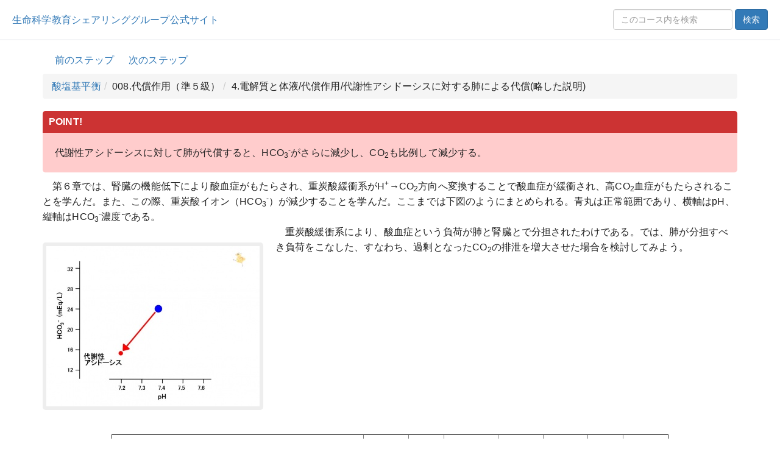

--- FILE ---
content_type: text/html; charset=UTF-8
request_url: https://life-science-edu.net/HTMLoutput/pH/%E4%BB%A3%E5%84%9F%E4%BD%9C%E7%94%A8%EF%BC%88%E6%BA%96%EF%BC%95%E7%B4%9A%EF%BC%89/%E9%9B%BB%E8%A7%A3%E8%B3%AA%E3%81%A8%E4%BD%93%E6%B6%B2/%E4%BB%A3%E5%84%9F%E4%BD%9C%E7%94%A8/%E4%BB%A3%E8%AC%9D%E6%80%A7%E3%82%A2%E3%82%B7%E3%83%89%E3%83%BC%E3%82%B7%E3%82%B9%E3%81%AB%E5%AF%BE%E3%81%99%E3%82%8B%E8%82%BA%E3%81%AB%E3%82%88%E3%82%8B%E4%BB%A3%E5%84%9F(%E7%95%A5%E3%81%97%E3%81%9F%E8%AA%AC%E6%98%8E).html
body_size: 40406
content:
<!DOCTYPE html>
<html lang="ja">
<head>
		<!-- Google tag (gtag.js) -->
	
	<!-- Google Tag Manager -->
	<script>(function(w,d,s,l,i){w[l]=w[l]||[];w[l].push({'gtm.start':new Date().getTime(),event:'gtm.js'});var f=d.getElementsByTagName(s)[0],j=d.createElement(s),dl=l!='dataLayer'?'&l='+l:'';j.async=true;j.src='https://www.googletagmanager.com/gtm.js?id='+i+dl;f.parentNode.insertBefore(j,f);})(window,document,'script','dataLayer','GTM-P8S6NK5F');</script>
	<!-- End Google Tag Manager -->
	
		<meta charset="utf-8">
	<meta http-equiv="X-UA-Compatible" content="IE=edge">
	<meta name="viewport" content="width=device-width, initial-scale=1">
	<title>4.電解質と体液/代償作用/代謝性アシドーシスに対する肺による代償(略した説明) | 酸塩基平衡</title>
	<link rel="icon" href="/app/assets/images/favicon.ico" type="image/x-icon">
	<link href="https://maxcdn.bootstrapcdn.com/bootstrap/3.3.1/css/bootstrap.min.css" rel="stylesheet">
	<link rel="stylesheet" type="text/css" href="/app/assets/styles/main.css">
	<link rel="stylesheet" type="text/css" href="/app/assets/styles/toTop.css">
	<link rel="stylesheet" type="text/css" href="/app/assets/styles/menu.css" />
	<link rel="stylesheet" type="text/css" href="/app/assets/styles/magnific-popup.css" />
</head>
<body class="detailpage">
		
	<!-- Google Tag Manager (noscript) -->
	<noscript><iframe src="https://www.googletagmanager.com/ns.html?id=GTM-P8S6NK5F"
	height="0" width="0" style="display:none;visibility:hidden"></iframe></noscript>
	<!-- End Google Tag Manager (noscript) -->
	
	
	<header>
		<div class="header">
			<div class="site_name"><a href="/">生命科学教育シェアリンググループ公式サイト</a></div>
										<form class="site-search-inline form-inline" onsubmit="event.preventDefault(); catSearch();">
										<div class="search-row">
						<input id="q" type="search" class="form-control search-input" placeholder="このコース内を検索" />
						<input id="c" type="hidden" value="HTMLoutput/pH" />
						<button type="submit" class="btn btn-primary">検索</button>
					</div>
				</form>
			
		</div>
					</header>

	<div class="container">
		<div class="floatarea">
			<div class="course-name">
				

																	<a href="/HTMLoutput/pH/代償作用（準５級）/%E9%9B%BB%E8%A7%A3%E8%B3%AA%E3%81%A8%E4%BD%93%E6%B6%B2/%E4%BB%A3%E5%84%9F%E4%BD%9C%E7%94%A8/%E5%91%BC%E5%90%B8%E6%80%A7%E3%82%A2%E3%82%B7%E3%83%89%E3%83%BC%E3%82%B7%E3%82%B9%E3%81%AB%E5%AF%BE%E3%81%99%E3%82%8B%E8%85%8E%E8%87%93%E3%81%AB%E3%82%88%E3%82%8B%E4%BB%A3%E5%84%9F(%E7%95%A5%E3%81%97%E3%81%9F%E8%AA%AC%E6%98%8E).html" class="step_prev " role="button">前のステップ</a>
													<a href="/HTMLoutput/pH/代償作用（準５級）/%E9%9B%BB%E8%A7%A3%E8%B3%AA%E3%81%A8%E4%BD%93%E6%B6%B2/%E4%BB%A3%E5%84%9F%E4%BD%9C%E7%94%A8/%E5%91%BC%E5%90%B8%E6%80%A7%E3%82%A2%E3%83%AB%E3%82%AB%E3%83%AD%E3%83%BC%E3%82%B7%E3%82%B9%E3%81%AB%E5%AF%BE%E3%81%99%E3%82%8B%E8%85%8E%E8%87%93%E3%81%AB%E3%82%88%E3%82%8B%E4%BB%A3%E5%84%9F(%E7%95%A5%E3%81%97%E3%81%9F%E8%AA%AC%E6%98%8E).html" class="step_next " role="button">次のステップ</a>
							</div>

										<ul class="breadcrumb"><li><a href='/HTMLoutput/pH/index.html'>酸塩基平衡</a></li><li>008.代償作用（準５級）</li><li>4.電解質と体液/代償作用/代謝性アシドーシスに対する肺による代償(略した説明)</li></ul>
						
		</div><!-- /.floatarea -->

							<div id="searchWrap" class="search-results-wrap panel panel-default">
				<div class="panel-heading" style="position:relative; margin:0;">
					<strong>検索結果</strong> <span id="hitCount" class="text-muted"></span>
					<button id="resultsToggle"
									class="btn btn-link btn-xs"
									type="button"
									data-toggle="collapse"
									data-target="#resultsCollapse"
									aria-expanded="false"
									aria-controls="resultsCollapse"
									style="position:absolute; right:8px; top:8px;">
						<span class="toggle-text">表示する</span>
						<span class="caret"></span>
					</button>
				</div>

				<div id="resultsCollapse" class="panel-collapse collapse">
					<div id="results" class="search-results panel-body">
						<!-- 初期状態は空 -->
					</div>
				</div>
			</div>

			<link rel="stylesheet" href="/app/assets/styles/search.css">
		
				<div class="imported-body">
			<div class="mw-parser-output"><div class="lse_unit-head clearfix" style="background:#FCC; padding:0; margin:0 0 10px">
    <div class="lse_point" style="background:#C33; padding:3px 10px; color:#FFF; line-height:1em; font-weight:bold; font-size:12px">POINT!</div>
    <table class="print_title-wrap" style="background:#FCC;">
        <tbody><tr>
            <td class="lse_point_print" style="display:none;"><a href="./images/Bulb3_high-reso.png" class="image" title="POINT image">
<img alt="POINT image" src="./images/Bulb3_high-reso.png" decoding="async"></a></td>
            <td class="lse_discription" style="padding:10px;">&#20195;&#35613;&#24615;&#12450;&#12471;&#12489;&#12540;&#12471;&#12473;&#12395;&#23550;&#12375;&#12390;&#32954;&#12364;&#20195;&#20767;&#12377;&#12427;&#12392;&#12289;HCO<sub>3</sub><sup>-</sup>&#12364;&#12373;&#12425;&#12395;&#28187;&#23569;&#12375;&#12289;CO<sub>2</sub>&#12418;&#27604;&#20363;&#12375;&#12390;&#28187;&#23569;&#12377;&#12427;&#12290;</td>
        </tr>
    </tbody></table>
</div>
<p>&#31532;&#65302;&#31456;&#12391;&#12399;&#12289;&#33102;&#33235;&#12398;&#27231;&#33021;&#20302;&#19979;&#12395;&#12424;&#12426;&#37240;&#34880;&#30151;&#12364;&#12418;&#12383;&#12425;&#12373;&#12428;&#12289;&#37325;&#28845;&#37240;&#32233;&#34909;&#31995;&#12364;H<sup>+</sup>&rarr;CO<sub>2</sub>&#26041;&#21521;&#12408;&#22793;&#25563;&#12377;&#12427;&#12371;&#12392;&#12391;&#37240;&#34880;&#30151;&#12364;&#32233;&#34909;&#12373;&#12428;&#12289;&#39640;CO<sub>2</sub>&#34880;&#30151;&#12364;&#12418;&#12383;&#12425;&#12373;&#12428;&#12427;&#12371;&#12392;&#12434;&#23398;&#12435;&#12384;&#12290;&#12414;&#12383;&#12289;&#12371;&#12398;&#38555;&#12289;&#37325;&#28845;&#37240;&#12452;&#12458;&#12531;&#65288;HCO<sub>3</sub><sup>-</sup>&#65289;&#12364;&#28187;&#23569;&#12377;&#12427;&#12371;&#12392;&#12434;&#23398;&#12435;&#12384;&#12290;&#12371;&#12371;&#12414;&#12391;&#12399;&#19979;&#22259;&#12398;&#12424;&#12358;&#12395;&#12414;&#12392;&#12417;&#12425;&#12428;&#12427;&#12290;&#38738;&#20024;&#12399;&#27491;&#24120;&#31684;&#22258;&#12391;&#12354;&#12426;&#12289;&#27178;&#36600;&#12399;pH&#12289;&#32294;&#36600;&#12399;HCO<sub>3</sub><sup>-</sup>&#28611;&#24230;&#12391;&#12354;&#12427;&#12290;
</p>
<div class="floatleft"><a href="./images/350px-01958.jpg" class="image">
<img alt="01958.jpg" src="./images/350px-01958.jpg" decoding="async"></a></div><p>&#37325;&#28845;&#37240;&#32233;&#34909;&#31995;&#12395;&#12424;&#12426;&#12289;&#37240;&#34880;&#30151;&#12392;&#12356;&#12358;&#36000;&#33655;&#12364;&#32954;&#12392;&#33102;&#33235;&#12392;&#12391;&#20998;&#25285;&#12373;&#12428;&#12383;&#12431;&#12369;&#12391;&#12354;&#12427;&#12290;&#12391;&#12399;&#12289;&#32954;&#12364;&#20998;&#25285;&#12377;&#12409;&#12365;&#36000;&#33655;&#12434;&#12371;&#12394;&#12375;&#12383;&#12289;&#12377;&#12394;&#12431;&#12385;&#12289;&#36942;&#21104;&#12392;&#12394;&#12387;&#12383;CO<sub>2</sub>&#12398;&#25490;&#27844;&#12434;&#22679;&#22823;&#12373;&#12379;&#12383;&#22580;&#21512;&#12434;&#26908;&#35342;&#12375;&#12390;&#12415;&#12424;&#12358;&#12290;
</p><p><br style="clear:both;"> 
</p>
<table border="1">
<tbody><tr align="center"><td>&#30330;&#30151;&#21069;</td><td>H<sup>+</sup></td><td>+</td><td>HCO<sub>3</sub><sup>-</sup></td><td style="">&larr;&rarr;</td><td>H<sub>2</sub>O</td><td>+</td><td>CO<sub>2</sub></td></tr><tr align="center">
<td align="left">&#21407;&#30142;&#24739;&#65288;&#33102;&#33235;&#12398;&#27231;&#33021;&#20302;&#19979;&#65289;&#12395;&#12424;&#12426;&#26368;&#21021;&#12395;&#36215;&#12371;&#12427;&#22793;&#21270;</td><td>&uarr;&uarr;&uarr;&uarr;</td><td>&#12288;</td><td>&#12288;</td><td>&#12288;</td><td>&#12288;</td><td>&#12288;</td><td>&#12288;</td></tr><tr align="center">
<td align="left">&#37325;&#28845;&#37240;&#32233;&#34909;&#31995;&#12398;&#20316;&#29992;</td><td>&darr;&darr;</td><td>&#12288;</td><td>&darr;&darr;</td><td align="right">&rarr;</td><td>&#12288;</td><td>&#12288;</td><td align="center">&uarr;&uarr;</td></tr><tr align="center">
<td align="center">&#65308;&#65308;&#12371;&#12371;&#12414;&#12391;&#12398;&#32207;&#21644;&#65310;&#65310;</td><td>&uarr;&uarr;</td><td>&#12288;</td><td>&darr;&darr;</td><td>&larr;&rarr;</td><td>&nbsp;</td><td>&#12288;</td><td>&uarr;&uarr;</td></tr><tr align="center">
<td align="left">&#32954;&#12395;&#12424;&#12427;&#20195;&#20767;</td><td>&#12288;</td><td>&#12288;</td><td>&#12288;</td><td>&#12288;</td><td>&#12288;</td><td>&#12288;</td><td>&darr;&darr;&darr;&darr;</td></tr><tr align="center">
<td align="left">&#37325;&#28845;&#37240;&#32233;&#34909;&#31995;&#12398;&#20316;&#29992;</td><td align="center">&darr;</td><td>&#12288;</td><td align="center">&darr;</td><td align="right">&rarr;</td><td>&nbsp;</td><td>&#12288;</td><td>&uarr;</td></tr><tr align="center">
<td align="center">&#65308;&#65308;&#12377;&#12409;&#12390;&#12398;&#32207;&#21644;&#65310;&#65310;</td><td>&uarr;</td><td>&#12288;</td><td>&darr;&darr;&darr;</td><td>&larr;&rarr;</td><td>&nbsp;</td><td>&#12288;</td><td>&darr;</td></tr>
</tbody></table>
<p class="page-break" style="padding: 0px;"></p>
<table border="1"><tbody><tr><td style="" valign="top">&#65297;&#27573;&#30446;&#65288;&#21407;&#30142;&#24739;&#12395;&#12424;&#12426;&#26368;&#21021;&#12395;&#36215;&#12371;&#12427;&#22793;&#21270;&#12289;&#65298;&#27573;&#30446;&#65288;&#37325;&#28845;&#37240;&#32233;&#34909;&#31995;&#12398;&#20316;&#29992;&#65289;&#12289;&#65299;&#27573;&#30446;&#65288;&#12371;&#12371;&#12414;&#12391;&#12398;&#32207;&#21644;&#65289;</td><td valign="top">
&#31532;&#65302;&#31456;&#12391;&#35500;&#26126;&#12378;&#12415;&#12391;&#12354;&#12427;&#12290;&#12383;&#12384;&#12375;&#12289;&#30690;&#21360;&#12398;&#25968;&#12364;&#65298;&#20493;&#12395;&#12394;&#12387;&#12390;&#12356;&#12427;&#12290;&#12371;&#12428;&#12399;&#12289;&#21336;&#12395;&#35500;&#26126;&#12398;&#37117;&#21512;&#12391;&#12354;&#12427;&#12290;&#12371;&#12398;&#29366;&#24907;&#12391;&#12289;&#37325;&#28845;&#37240;&#32233;&#34909;&#31995;&#12399;&#21270;&#23398;&#30340;&#24179;&#34913;&#65288;&larr;&rarr;&#65289;&#12434;&#20445;&#12387;&#12390;&#12356;&#12427;&#12290;</td></tr><tr><td valign="top">&#65300;&#27573;&#30446;&#65288;&#32954;&#12395;&#12424;&#12427;&#20195;&#20767;&#65289;</td><td valign="top">&#32954;&#12364;&#20998;&#25285;&#12377;&#12409;&#12365;&#36000;&#33655;&#12434;&#12371;&#12394;&#12375;&#12289;&#32954;&#12398;&#27231;&#33021;&#12364;&#20195;&#20767;&#24615;&#12395;&#20130;&#36914;&#12377;&#12427;&#12290;&#29702;&#30001;&#12399;CO<sub>2</sub>&#37327;&#12398;&#22679;&#22823;&#12384;&#12369;&#12391;&#12399;&#12394;&#12367;&#12289;&#20195;&#35613;&#24615;&#12450;&#12471;&#12489;&#12540;&#12471;&#12473;&#65288;&#12395;&#12424;&#12427;&#37240;&#34880;&#30151;&#65289;&#12364;&#30452;&#25509;&#30340;&#12395;&#21628;&#21560;&#12434;&#20419;&#36914;&#12377;&#12427;&#12398;&#12391;&#12354;&#12427;&#12290;&#20001;&#32773;&#12392;&#12418;&#21628;&#21560;&#12434;&#21050;&#28608;&#12377;&#12427;&#12383;&#12417;&#12289;O<sub>2</sub>&#12399;&#22823;&#12365;&#12367;&#28187;&#23569;&#65288;&darr;&darr;&darr;&darr;&#65289;&#12377;&#12427;&#12290; &#12371;&#12428;&#12399;&#37325;&#28845;&#37240;&#32233;&#34909;&#31995;&#12395;&#12392;&#12387;&#12390;&#12399;&#12289;&#26032;&#12383;&#12394;&#22793;&#21270;&#12391;&#12354;&#12426;&#12289;&#65299;&#27573;&#30446;&#12398;&#24179;&#34913;&#12434;&#23849;&#12377;&#12290;</td></tr><tr><td valign="top">&#65301;&#27573;&#30446;</td><td>
<p>&#21270;&#23398;&#30340;&#24179;&#34913;&#12395;&#22806;&#12363;&#12425;&#12398;&#25898;&#20081;&#12391;&#22793;&#21270;&#12364;&#29983;&#12376;&#12427;&#12392;&#12289;&#12300;&#22793;&#21270;&#12434;<strong><u>&#25171;&#12385;&#28040;&#12377;</u></strong>&#26041;&#21521;&#12301;&#12395;&#21270;&#23398;&#21453;&#24540;&#12364;&#36914;&#12416;&#12383;&#12417;&#12289;&#32954;&#12395;&#12424;&#12427;&#20195;&#20767;&#65288;CO<sub>2</sub>&darr;&darr;&darr;&darr;&#65289;&#12395;&#23550;&#12375;&#12390;
</p><p>H<sup>+</sup> + HCO<sub>3</sub><sup>-</sup> &rarr; H<sub>2</sub>O + CO<sub>2</sub>
</p><p>&#26041;&#21521;&#12395;&#21453;&#24540;&#12364;&#36914;&#34892;&#12377;&#12427;&#12290;
</p><p>&#12414;&#12383;&#12289;&#12300;&#22793;&#21270;&#37327;&#12424;&#12426;<strong><u>&#23569;&#12394;&#12356;</u></strong>&#37327;&#12301;&#21270;&#23398;&#21453;&#24540;&#12364;&#36914;&#12416;&#12383;&#12417;&#12289;&#22793;&#21270;&#37327;&#12399;&#65300;&#27573;&#30446;&#12424;&#12426;&#23569;&#12394;&#12367;&#12289;&#30690;&#21360;&#12399;&#65297;&#26412;&#12378;&#12388;&#12391;&#12354;&#12427;&#12290;
</p>
</td></tr>
<tr><td valign="top">&#65302;&#27573;&#30446;&#65288;&#12377;&#12409;&#12390;&#12398;&#32207;&#21644;&#65289;</td><td>&#65299;&#27573;&#30446;&#12363;&#12425;&#65301;&#27573;&#30446;&#12414;&#12391;&#12398;&#65288;&#12377;&#12394;&#12431;&#12385;&#65292;&#65297;&#65292;&#65298;&#65292;&#65300;&#65292;&#65301;&#27573;&#30446;&#12398;&#65289;&#32207;&#21644;&#12391;&#12354;&#12427;&#12290;&#65299;&#27573;&#30446;&#12289;&#12377;&#12394;&#12431;&#12385;&#12289;&#32954;&#12398;&#20195;&#20767;&#12392;&#37325;&#28845;&#37240;&#32233;&#34909;&#31995;&#12398;&#20316;&#29992;&#12364;&#21152;&#12431;&#12427;&#21069;&#12398;&#29366;&#24907;&#12392;&#27604;&#36611;&#12375;&#12390;&#12415;&#12424;&#12358;&#12290;
<p>&#65290;&#37240;&#34880;&#30151;&#65288;pH&#20302;&#19979;&#65289;&#12399;&#32233;&#34909;&#65288;H<sup>+</sup>&#65306;&uarr;&uarr;&rarr;&uarr;&#65289;&#12373;&#12428;&#12390;&#12356;&#12427;<br>
&#65290;&#39640;CO<sub>2</sub>&#34880;&#30151;&#12399;&#36870;&#12395;&#20302;CO<sub>2</sub>&#34880;&#30151;&#12395;&#12394;&#12387;&#12390;&#12356;&#12427;&#65288;&uarr;&uarr;&rarr;&darr;&#65289;<br>
<br>
&#12371;&#12371;&#12395;&#27880;&#30446;&#12375;&#12424;&#12358;&#65281;<br>
&#65290;HCO<sub>3</sub><sup>-</sup>&#12398;&#20302;&#19979;&#12364;&#12373;&#12425;&#12395;&#36914;&#34892;&#65288;&darr;&darr;&rarr;&darr;&darr;&darr;&#65289;&#12375;&#12390;&#12356;&#12427;
</p>
</td></tr></tbody></table>
<p><br>
&#12394;&#12362;&#12289;
<strong>&nbsp;&nbsp;&nbsp; HCO<sub>3</sub><sup>-</sup>&#12398;&#65288;&#27491;&#24120;&#20516;&#65309;24 mEq/L&#12363;&#12425;&#12398;&#65289;&#28187;&#23569;&#37327;&times;&#65288;1&#12316;1.3&#65289;
</strong></p><p><strong>&#65309;CO<sub>2</sub>&#12398;&#65288;&#27491;&#24120;&#20516;&#65309;40 mmHg&#12363;&#12425;&#12398;&#65289;&#28187;&#23569;&#37327; </strong>
</p><p>&#12392;&#35328;&#12431;&#12428;&#12390;&#12356;&#12427;&#12290;
</p>
<p class="page-break" style="padding: 0px;"></p>
<div class="floatleft"><a href="./images/350px-01959.jpg" class="image">
<img alt="01959.jpg" src="./images/350px-01959.jpg" decoding="async"></a></div><p>&#32954;&#12395;&#12424;&#12427;&#20195;&#20767;&#12392;&#37325;&#28845;&#37240;&#32233;&#34909;&#31995;&#12398;&#20316;&#29992;&#12364;&#21152;&#12431;&#12427;&#12371;&#12392;&#12395;&#12424;&#12426;&#12289;&#37240;&#34880;&#30151;&#65288;pH&#20302;&#19979;&#65289;&#12364;&#32233;&#34909;&#12373;&#12428;&#12289;HCO<sub>3</sub><sup>-</sup>&#12398;&#28187;&#23569;&#12364;&#12373;&#12425;&#12395;&#36914;&#34892;&#12375;&#12383;&#27096;&#23376;&#12434;&#26360;&#12365;&#21152;&#12360;&#12390;&#12415;&#12383;&#12398;&#12364;&#24038;&#22259;&#12391;&#12354;&#12427;&#12290;
</p><p><br style="clear:both;"> 
</p><p><video src="./images/%E4%BB%A3%E8%AC%9D%E6%80%A7%E3%82%A2%E3%82%B7%E3%83%89%E3%83%BC%E3%82%B7%E3%82%B9.mp4" controls></video><br>
<a href="./images/671px-Metabolic-acidosis-compensation.jpg" class="image">
<img alt="Metabolic-acidosis-compensation.jpg" src="./images/671px-Metabolic-acidosis-compensation.jpg" decoding="async"></a>
<br style="clear:both;"> 
</p><p>&#26368;&#21021;&#12398;&#30149;&#24907;&#12392;&#12375;&#12390;&#12289;&#37240;&#12364;&#22810;&#12367;&#29983;&#25104;&#12375;&#12289;&#34880;&#20013;&#12395;&#25918;&#20986;&#12428;&#12383;&#22580;&#21512;&#12434;&#32771;&#12360;&#12390;&#35211;&#12414;&#12375;&#12423;&#12358;&#12290;&#12354;&#12427;&#12356;&#12399;&#12289;&#33102;&#27231;&#33021;&#12364;&#20302;&#19979;&#12375;&#12383;&#22580;&#21512;&#12434;&#32771;&#12360;&#12390;&#12415;&#12414;&#12375;&#12423;&#12358;&#12290;&#37240;&#12398;&#25490;&#20986;&#12364;&#20302;&#19979;&#12375;&#12414;&#12377;&#12290;&#12371;&#12428;&#12425;&#12395;&#12424;&#12426;&#12289;&#34880;&#20013;&#12398;&#27700;&#32032;&#12452;&#12458;&#12531;(H<sup>+</sup>)&#12364;&#22679;&#22823;&#12375;&#12414;&#12377;&#12290;
</p><p>&#37325;&#28845;&#37240;&#32233;&#34909;&#31995;&#12398;&#12496;&#12521;&#12531;&#12473;&#12364;&#20081;&#12373;&#12428;&#12383;&#12398;&#12391;&#12289;&#12300;&#26368;&#21021;&#12395;&#36215;&#12371;&#12387;&#12383;&#12371;&#12392;&#12434;&#25171;&#12385;&#28040;&#12377;&#26041;&#21521;&#12301;&#12289;&#12388;&#12414;&#12426;&#12371;&#12398;&#22580;&#21512;&#12399;&#21491;&#26041;&#21521;&#12395;&#21453;&#24540;&#12364;&#36914;&#12415;&#12414;&#12377;&#12290;&#12371;&#12428;&#12395;&#12424;&#12426;&#27700;&#32032;&#12452;&#12458;&#12531;(H<sup>+</sup>)&#12364;&#28040;&#36027;&#12373;&#12428;&#12427;&#12363;&#12425;&#12391;&#12377;&#12290;&#21491;&#21521;&#12365;&#21453;&#24540;&#12391;&#28040;&#36027;&#12373;&#12428;&#12427;&#12383;&#12417;&#37325;&#28845;&#37240;&#12452;&#12458;&#12531;(HCO<sub>3</sub><sup>-</sup>)&#12418;&#28187;&#23569;&#12289;&#21491;&#21521;&#12365;&#21453;&#24540;&#12391;&#29983;&#25104;&#12373;&#12428;&#12427;&#12383;&#12417;&#20108;&#37240;&#21270;&#28845;&#32032;(CO<sub>2</sub>)&#12364;&#22679;&#22823;&#12375;&#12414;&#12377;&#12290;
</p><p>&#12300;&#26368;&#21021;&#12395;&#36215;&#12371;&#12387;&#12383;&#12371;&#12392;&#12364;&#23436;&#20840;&#12395;&#25171;&#12385;&#28040;&#12373;&#12428;&#12427;&#12431;&#12369;&#12391;&#12399;&#12394;&#12356;&#12301;&#12398;&#12391;&#12377;&#12363;&#12425;&#12289;&#27700;&#32032;&#12452;&#12458;&#12531; (H<sup>+</sup>)&#12364;&#65300;&#22679;&#22823;&#12377;&#12427;&#12392;&#12289;&#37325;&#28845;&#37240;&#32233;&#34909;&#31995;&#12398;&#20316;&#29992;&#12395;&#12424;&#12426;&#28040;&#36027;&#12373;&#12428;&#12427;&#27700;&#32032;&#12452;&#12458;&#12531; (H<sup>+</sup>)&#12399;&#12289;&#12381;&#12428;&#12424;&#12426;&#12418;&#23569;&#12394;&#12356;&#12398;&#12391;&#12289;&#65298;&#12392;&#12375;&#12414;&#12375;&#12423;&#12358;&#12290;&#37325;&#28845;&#37240;&#12452;&#12458;&#12531;(HCO<sub>3</sub><sup>-</sup>)&#12418;&#65298;&#28040;&#36027;&#12373;&#12428;&#28187;&#23569;&#12375;&#12289;&#20108;&#37240;&#21270;&#28845;&#32032;(CO<sub>2</sub>)&#12399;&#65298;&#29983;&#25104;&#12373;&#12428;&#22679;&#21152;&#12375;&#12414;&#12377;&#12290;
</p><p>&#26368;&#21021;&#12398;&#22793;&#21270;&#12392;&#37325;&#28845;&#37240;&#32233;&#34909;&#31995;&#12398;&#20316;&#29992;&#12414;&#12391;&#12434;&#12414;&#12392;&#12417;&#12427;&#12392;&#12289;&#12371;&#12398;&#12424;&#12358;&#12394;&#26032;&#12383;&#12394;&#24179;&#34913;&#12364;&#25104;&#12426;&#31435;&#12385;&#12414;&#12377;&#12290;
</p><p>pH&#12434;&#27178;&#36600;&#12289;&#37325;&#28845;&#37240;&#12452;&#12458;&#12531;(HCO<sub>3</sub><sup>-</sup>)&#12434;&#32294;&#36600;&#12392;&#12377;&#12427;&#12464;&#12521;&#12501;&#12395;&#12362;&#12356;&#12390;&#12289;&#27700;&#32032;&#12452;&#12458;&#12531;&#65288;H<sup>+</sup>&#65289;&#12364;&#22679;&#22823;&#12377;&#12427;&#12371;&#12392;&#12399;pH&#12364;&#20302;&#19979;&#12377;&#12427;&#12398;&#12391;&#24038;&#26041;&#31227;&#21205;&#12392;&#12394;&#12426;&#12414;&#12377;&#12290;&#37325;&#28845;&#37240;&#12452;&#12458;&#12531;(HCO<sub>3</sub><sup>-</sup>)&#12364;&#28187;&#23569;&#12377;&#12427;&#12371;&#12392;&#12399;&#19979;&#26041;&#31227;&#21205;&#12392;&#12394;&#12426;&#12289;&#12371;&#12398;&#29366;&#24907;&#12399;&#12371;&#12398;&#12424;&#12358;&#12395;&#12503;&#12525;&#12483;&#12488;&#12373;&#12428;&#12414;&#12377;&#12290;
</p><p>&#20108;&#37240;&#21270;&#28845;&#32032;(CO<sub>2</sub>)&#12364;&#22679;&#22823;&#12375;&#12383;&#12371;&#12392;&#12364;&#12289;&#32954;&#27231;&#33021;&#12434;&#20419;&#36914;&#12375;&#12414;&#12377;&#12290;&#12371;&#12428;&#12384;&#12369;&#12391;&#12399;&#12394;&#12367;&#12289;&#27700;&#32032;&#12452;&#12458;&#12531;&#65288;H<sup>+</sup>&#65289;&#12364;&#22679;&#22823;&#12375;&#12383;&#12371;&#12392;&#12418;&#12289;&#32954;&#27231;&#33021;&#12434;&#20419;&#36914;&#12375;&#12414;&#12377;&#12290;&#20108;&#37240;&#21270;&#28845;&#32032;(CO<sub>2</sub>)&#12398;&#25490;&#20986;&#12364;&#12392;&#12390;&#12418;&#22810;&#12367;&#12394;&#12426;&#12414;&#12377;&#12290;&#12371;&#12428;&#12395;&#12424;&#12426;&#12289;&#34880;&#20013;&#12398;&#20108;&#37240;&#21270;&#28845;&#32032;(CO<sub>2</sub>)&#12399;&#22823;&#12365;&#12367;&#28187;&#23569;&#12375;&#12414;&#12377;&#12290;&#12371;&#12428;&#12399;&#32954;&#12395;&#12424;&#12427;&#20195;&#20767;&#12392;&#12424;&#12400;&#12428;&#12390;&#12356;&#12414;&#12377;&#12290;
</p><p>&#12371;&#12428;&#12399;&#12289;&#26032;&#12375;&#12356;&#24179;&#34913;&#29366;&#24907;&#12395;&#12354;&#12387;&#12383;&#37325;&#28845;&#37240;&#32233;&#34909;&#31995;&#12398;&#12496;&#12521;&#12531;&#12473;&#12434;&#20081;&#12377;&#12371;&#12392;&#12395;&#12394;&#12426;&#12289;&#12300;&#26368;&#21021;&#12395;&#36215;&#12371;&#12387;&#12383;&#12371;&#12392;&#12434;&#25171;&#12385;&#28040;&#12377;&#26041;&#21521;&#12301;&#12289;&#12388;&#12414;&#12426;&#12371;&#12398;&#22580;&#21512;&#12418;&#21491;&#26041;&#21521;&#12395;&#21453;&#24540;&#12364;&#36914;&#12415;&#12414;&#12377;&#12290;&#12371;&#12428;&#12395;&#12424;&#12426;&#20108;&#37240;&#21270;&#28845;&#32032;(CO<sub>2</sub>)&#12364;&#29983;&#25104;&#12373;&#12428;&#12427;&#12363;&#12425;&#12391;&#12377;&#12290;&#21491;&#21521;&#12365;&#21453;&#24540;&#12391;&#28040;&#36027;&#12373;&#12428;&#12427;&#12383;&#12417;&#27700;&#32032;&#12452;&#12458;&#12531;(H<sup>+</sup>)&#12399;&#28187;&#23569;&#12375;&#37325;&#28845;&#37240;&#12452;&#12458;&#12531;(HCO<sub>3</sub><sup>-</sup>)&#12418;&#28187;&#23569;&#12375;&#12414;&#12377;&#12290;
</p><p>&#12371;&#12371;&#12414;&#12391;&#12398;&#32207;&#21644;&#12434;&#12414;&#12392;&#12417;&#12383;&#12371;&#12398;&#12424;&#12358;&#12394;&#26032;&#12383;&#12394;&#24179;&#34913;&#12364;&#25104;&#12426;&#31435;&#12385;&#12414;&#12377;&#12290;
</p><p>pH&#12434;&#27178;&#36600;&#12289;&#37325;&#28845;&#37240;&#12452;&#12458;&#12531;(HCO<sub>3</sub><sup>-</sup>)&#12434;&#32294;&#36600;&#12392;&#12377;&#12427;&#12464;&#12521;&#12501;&#12395;&#12362;&#12356;&#12390;&#12289;&#20195;&#35613;&#24615;&#12450;&#12471;&#12489;&#12540;&#12471;&#12473;&#12392;&#27604;&#12409;&#12289;&#27700;&#32032;&#12452;&#12458;&#12531;&#65288;H<sup>+</sup>&#65289;&#12398;&#22679;&#22823;&#12399;&#23567;&#12373;&#12367;&#12394;&#12426;&#12289;&#24038;&#26041;&#31227;&#21205;&#12364;&#23567;&#12373;&#12367;&#12394;&#12426;&#12414;&#12377;&#12290;&#12414;&#12383;&#37325;&#28845;&#37240;&#12452;&#12458;&#12531;(HCO<sub>3</sub><sup>-</sup>)&#12398;&#28187;&#23569;&#12364;&#22823;&#12365;&#12367;&#12394;&#12426;&#12289;&#19979;&#26041;&#31227;&#21205;&#12399;&#22823;&#12365;&#12367;&#12394;&#12426;&#12414;&#12377;&#12290;
</p><p>&#12371;&#12398;&#29366;&#24907;&#12399;&#12371;&#12398;&#12424;&#12358;&#12395;&#12503;&#12525;&#12483;&#12488;&#12373;&#12428;&#12414;&#12377;&#12290;
</p>
<h2 style="clear:both" class="lse_challenge_quiz"><span class="mw-headline" id="Challenge_Quiz">Challenge Quiz</span></h2>
<div class="quiz"><div id="dispcolor"></div><div class="quizQuestions"><div class="question level_2"><span class="header"><span class="questionId">1. </span></span>
<p>&#20195;&#35613;&#24615;&#12450;&#12471;&#12489;&#12540;&#12471;&#12473;(&#12383;&#12392;&#12360;&#12400;&#12289;&#33102;&#33235;&#12398;&#27231;&#33021;&#20302;&#19979;)&#12395;&#23550;&#12375;&#12390;&#12289;&#37325;&#28845;&#37240;&#32233;&#34909;&#31995;&#12364;&#20316;&#29992;&#12377;&#12427;&#12392;&#12289;(&#32954;&#12395;&#12424;&#12387;&#12390;&#20195;&#20767;&#12373;&#12428;&#12427;&#21069;)HCO<sub>3</sub><sup>-</sup>&#12399;&#27491;&#24120;&#20516;&#12424;&#12426;&#12418;&#12288; <span style="background:#FCC;" class="answer"><input type="radio" id="q1-0-p0" name="q1-0" value="p0">&#19978;&#26119; <input type="radio" id="q1-0-p1" name="q1-0" value="p1">&#20302;&#19979; </span><span style="display: none" class="object" id="q1-0">&nbsp;<font color="red">&#27491;&#35299;!</font></span>&#12377;&#12427;&#12290;</p></div>
<div class="question level_1"><span class="header"><span class="questionId">2. </span></span>
<p>&#20195;&#35613;&#24615;&#12450;&#12471;&#12489;&#12540;&#12471;&#12473;(&#12383;&#12392;&#12360;&#12400;&#12289;&#33102;&#33235;&#12398;&#27231;&#33021;&#20302;&#19979;)&#12395;&#23550;&#12375;&#12390;&#12289;&#37325;&#28845;&#37240;&#32233;&#34909;&#31995;&#12364;&#20316;&#29992;&#12377;&#12427;&#12392;&#12289;(&#32954;&#12395;&#12424;&#12387;&#12390;&#20195;&#20767;&#12373;&#12428;&#12427;&#21069;)HCO<sub>3</sub><sup>-</sup>&#12399;&#27491;&#24120;&#20516;&#12424;&#12426;&#12418;&#12288; <span style="background:#FCC;" class="answer"><input type="radio" id="q2-0-p0" name="q2-0" value="p0">&#19978;&#26119; <input type="radio" id="q2-0-p1" name="q2-0" value="p1">&#20302;&#19979; </span><span style="display: none" class="object" id="q2-0">&nbsp;<font color="red">&#27491;&#35299;!</font></span>&#12377;&#12427;&#12290;</p>
<img alt="./images/600px-BicorboBasicBasicnateBufferDataSummary&#12540;Jpn.jpg" src="./images/600px-BicorboBasicBasicnateBufferDataSummary%E3%83%BCJpn.jpg"><br></div>
<div class="question level_2"><span class="header"><span class="questionId">3. </span></span>
<p>&#20195;&#35613;&#24615;&#12450;&#12471;&#12489;&#12540;&#12471;&#12473;(&#12395;&#12424;&#12427;&#37240;&#34880;&#30151;)&#12395;&#23550;&#12377;&#12427;&#32954;&#12398;&#20195;&#20767;&#12392;&#12399;&#12289;CO<sub>2</sub>&#25490;&#27844;&#12398;&#12288; <span style="background:#FCC;" class="answer"><input type="radio" id="q3-0-p0" name="q3-0" value="p0">&#22679;&#22823; <input type="radio" id="q3-0-p1" name="q3-0" value="p1">&#20302;&#19979; </span><span style="display: none" class="object" id="q3-0">&nbsp;<font color="red">&#27491;&#35299;!</font></span>&#12391;&#12354;&#12427;&#12290;</p></div>
<div class="question level_1"><span class="header"><span class="questionId">4. </span></span>
<p>&#20195;&#35613;&#24615;&#12450;&#12471;&#12489;&#12540;&#12471;&#12473;(&#12395;&#12424;&#12427;&#37240;&#34880;&#30151;)&#12395;&#23550;&#12377;&#12427;&#32954;&#12398;&#20195;&#20767;&#12392;&#12399;&#12289;CO<sub>2</sub>&#25490;&#27844;&#12398;&#12288; <span style="background:#FCC;" class="answer"><input type="radio" id="q4-0-p0" name="q4-0" value="p0">&#22679;&#22823; <input type="radio" id="q4-0-p1" name="q4-0" value="p1">&#20302;&#19979; </span><span style="display: none" class="object" id="q4-0">&nbsp;<font color="red">&#27491;&#35299;!</font></span>&#12391;&#12354;&#12427;&#12290;</p>
<img alt="./images/600px-BicorboBasicBasicnateBufferDataSummary&#12540;Jpn.jpg" src="./images/600px-BicorboBasicBasicnateBufferDataSummary%E3%83%BCJpn.jpg"><br></div>
<div class="question level_2"><span class="header"><span class="questionId">5. </span></span>
<p>&#20195;&#35613;&#24615;&#12450;&#12471;&#12489;&#12540;&#12471;&#12473;(&#12395;&#12424;&#12427;&#37240;&#34880;&#30151;)&#12395;&#23550;&#12375;&#12390;&#32954;&#12364;&#20195;&#20767;&#12375;&#12383;&#12398;&#12385;&#12289;&#37325;&#28845;&#37240;&#32233;&#34909;&#31995;&#12399;&#12289; <span style="background:#FCC;" class="answer"><input type="radio" id="q5-0-p0" name="q5-0" value="p0">H<sup>+</sup> + HCO<sub>3</sub><sup>-</sup> &larr; H<sub>2</sub>O + CO<sub>2</sub> <input type="radio" id="q5-0-p1" name="q5-0" value="p1">H<sup>+</sup> + HCO<sub>3</sub><sup>-</sup> &rarr; H<sub>2</sub>O + CO<sub>2</sub> </span><span style="display: none" class="object" id="q5-0">&nbsp;<font color="red">&#27491;&#35299;!</font></span>&#26041;&#21521;&#12408;&#20316;&#29992;&#12377;&#12427;&#12290;</p></div>
<div class="question level_1"><span class="header"><span class="questionId">6. </span></span>
<p>&#20195;&#35613;&#24615;&#12450;&#12471;&#12489;&#12540;&#12471;&#12473;(&#12395;&#12424;&#12427;&#37240;&#34880;&#30151;)&#12395;&#23550;&#12375;&#12390;&#32954;&#12364;&#20195;&#20767;&#12375;&#12383;&#12398;&#12385;&#12289;&#37325;&#28845;&#37240;&#32233;&#34909;&#31995;&#12399;&#12289; <span style="background:#FCC;" class="answer"><input type="radio" id="q6-0-p0" name="q6-0" value="p0">H<sup>+</sup> + HCO<sub>3</sub><sup>-</sup> &larr; H<sub>2</sub>O + CO<sub>2</sub> <input type="radio" id="q6-0-p1" name="q6-0" value="p1">H<sup>+</sup> + HCO<sub>3</sub><sup>-</sup> &rarr; H<sub>2</sub>O + CO<sub>2</sub> </span><span style="display: none" class="object" id="q6-0">&nbsp;<font color="red">&#27491;&#35299;!</font></span>&#26041;&#21521;&#12408;&#20316;&#29992;&#12377;&#12427;&#12290;</p>
<img alt="./images/600px-BicorboBasicBasicnateBufferDataSummary&#12540;Jpn.jpg" src="./images/600px-BicorboBasicBasicnateBufferDataSummary%E3%83%BCJpn.jpg"><br></div>
<div class="question level_2"><span class="header"><span class="questionId">7. </span></span>
<p>&#20195;&#35613;&#24615;&#12450;&#12471;&#12489;&#12540;&#12471;&#12473;(&#12395;&#12424;&#12427;&#37240;&#34880;&#30151;)&#12395;&#23550;&#12377;&#12427;&#32954;&#12398;&#20195;&#20767;&#20316;&#29992;&#12392;&#12399;&#12289; <span style="background:#FCC;" class="answer"><input type="radio" id="q7-0-p0" name="q7-0" value="p0">&#37325;&#28845;&#37240;&#32233;&#34909;&#31995;&#12364;&#12418;&#12383;&#12425;&#12377;&#39640;CO<sub>2</sub>&#34880;&#30151;&#12395;&#12424;&#12427;&#21628;&#21560;&#20419;&#36914; <input type="radio" id="q7-0-p1" name="q7-0" value="p1">&#37325;&#28845;&#37240;&#32233;&#34909;&#31995;&#12364;&#12418;&#12383;&#12425;&#12377;&#39640;CO<sub>2</sub>&#34880;&#30151;&#12384;&#12369;&#12391;&#12399;&#12394;&#12367;&#12289;&#37240;&#34880;&#30151;&#12395;&#12424;&#12427;&#21628;&#21560;&#20419;&#36914; </span><span style="display: none" class="object" id="q7-0">&nbsp;<font color="red">&#27491;&#35299;!</font></span>&#12391;&#12354;&#12427;&#12383;&#12417;&#12289; <span style="background:#FCC;" class="answer"><input type="radio" id="q7-1-p0" name="q7-1" value="p0">&#39640; <input type="radio" id="q7-1-p1" name="q7-1" value="p1">&#20302; </span><span style="display: none" class="object" id="q7-1">&nbsp;<font color="red">&#27491;&#35299;!</font></span>CO<sub>2</sub>&#34880;&#30151;&#12364;&#12418;&#12383;&#12425;&#12373;&#12428;&#12427;&#12290;</p></div>
<div class="question level_1"><span class="header"><span class="questionId">8. </span></span>
<p>&#20195;&#35613;&#24615;&#12450;&#12471;&#12489;&#12540;&#12471;&#12473;(&#12395;&#12424;&#12427;&#37240;&#34880;&#30151;)&#12395;&#23550;&#12377;&#12427;&#32954;&#12398;&#20195;&#20767;&#20316;&#29992;&#12392;&#12399;&#12289; <span style="background:#FCC;" class="answer"><input type="radio" id="q8-0-p0" name="q8-0" value="p0">&#37325;&#28845;&#37240;&#32233;&#34909;&#31995;&#12364;&#12418;&#12383;&#12425;&#12377;&#39640;CO<sub>2</sub>&#34880;&#30151;&#12395;&#12424;&#12427;&#21628;&#21560;&#20419;&#36914; <input type="radio" id="q8-0-p1" name="q8-0" value="p1">&#37325;&#28845;&#37240;&#32233;&#34909;&#31995;&#12364;&#12418;&#12383;&#12425;&#12377;&#39640;CO<sub>2</sub>&#34880;&#30151;&#12384;&#12369;&#12391;&#12399;&#12394;&#12367;&#12289;&#37240;&#34880;&#30151;&#12395;&#12424;&#12427;&#21628;&#21560;&#20419;&#36914; </span><span style="display: none" class="object" id="q8-0">&nbsp;<font color="red">&#27491;&#35299;!</font></span>&#12391;&#12354;&#12427;&#12383;&#12417;&#12289; <span style="background:#FCC;" class="answer"><input type="radio" id="q8-1-p0" name="q8-1" value="p0">&#39640; <input type="radio" id="q8-1-p1" name="q8-1" value="p1">&#20302; </span><span style="display: none" class="object" id="q8-1">&nbsp;<font color="red">&#27491;&#35299;!</font></span>CO<sub>2</sub>&#34880;&#30151;&#12364;&#12418;&#12383;&#12425;&#12373;&#12428;&#12427;&#12290;</p>
<img alt="./images/600px-BicorboBasicBasicnateBufferDataSummary&#12540;Jpn.jpg" src="./images/600px-BicorboBasicBasicnateBufferDataSummary%E3%83%BCJpn.jpg"><br></div>
<div class="question level_2"><span class="header"><span class="questionId">9. </span></span>
<p>&#20195;&#35613;&#24615;&#12450;&#12471;&#12489;&#12540;&#12471;&#12473;(&#12395;&#12424;&#12427;&#37240;&#34880;&#30151;)&#12395;&#23550;&#12377;&#12427;&#32954;&#12398;&#20195;&#20767;&#20316;&#29992;&#12392;&#37325;&#28845;&#37240;&#32233;&#34909;&#31995;&#12398;&#20316;&#29992;&#12395;&#12424;&#12426;&#12289;HCO<sub>3</sub><sup>-</sup>&#12398;&#20302;&#19979;&#12399;&#12288; <span style="background:#FCC;" class="answer"><input type="radio" id="q9-0-p0" name="q9-0" value="p0">&#12373;&#12425;&#12395;&#36914;&#34892;&#12377;&#12427; <input type="radio" id="q9-0-p1" name="q9-0" value="p1">&#32233;&#34909;&#12373;&#12428;&#12427; </span><span style="display: none" class="object" id="q9-0">&nbsp;<font color="red">&#27491;&#35299;!</font></span> &#12290;</p></div>
<div class="question level_1"><span class="header"><span class="questionId">10. </span></span>
<p>&#20195;&#35613;&#24615;&#12450;&#12471;&#12489;&#12540;&#12471;&#12473;(&#12395;&#12424;&#12427;&#37240;&#34880;&#30151;)&#12395;&#23550;&#12377;&#12427;&#32954;&#12398;&#20195;&#20767;&#20316;&#29992;&#12392;&#37325;&#28845;&#37240;&#32233;&#34909;&#31995;&#12398;&#20316;&#29992;&#12395;&#12424;&#12426;&#12289;HCO<sub>3</sub><sup>-</sup>&#12398;&#20302;&#19979;&#12399;&#12288; <span style="background:#FCC;" class="answer"><input type="radio" id="q10-0-p0" name="q10-0" value="p0">&#12373;&#12425;&#12395;&#36914;&#34892;&#12377;&#12427; <input type="radio" id="q10-0-p1" name="q10-0" value="p1">&#32233;&#34909;&#12373;&#12428;&#12427; </span><span style="display: none" class="object" id="q10-0">&nbsp;<font color="red">&#27491;&#35299;!</font></span> &#12290;</p>
<img alt="./images/600px-BicorboBasicBasicnateBufferDataSummary&#12540;Jpn.jpg" src="./images/600px-BicorboBasicBasicnateBufferDataSummary%E3%83%BCJpn.jpg"><br></div>
<div class="question level_2"><span class="header"><span class="questionId">11. </span></span>
<p>&#20195;&#35613;&#24615;&#12450;&#12471;&#12489;&#12540;&#12471;&#12473;(&#12395;&#12424;&#12427;&#37240;&#34880;&#30151;)&#12395;&#23550;&#12377;&#12427;&#32954;&#12398;&#20195;&#20767;&#20316;&#29992;&#12392;&#37325;&#28845;&#37240;&#32233;&#34909;&#31995;&#12398;&#20316;&#29992;&#12395;&#12424;&#12426;&#12289;&#37240;&#34880;&#30151;(pH&#20302;&#19979;)&#12399;&#12288; <span style="background:#FCC;" class="answer"><input type="radio" id="q11-0-p0" name="q11-0" value="p0">&#12373;&#12425;&#12395;&#36914;&#34892;&#12377;&#12427; <input type="radio" id="q11-0-p1" name="q11-0" value="p1">&#32233;&#34909;&#12373;&#12428;&#12427; </span><span style="display: none" class="object" id="q11-0">&nbsp;<font color="red">&#27491;&#35299;!</font></span>&#12290;</p></div>
<div class="question level_1"><span class="header"><span class="questionId">12. </span></span>
<p>&#20195;&#35613;&#24615;&#12450;&#12471;&#12489;&#12540;&#12471;&#12473;(&#12395;&#12424;&#12427;&#37240;&#34880;&#30151;)&#12395;&#23550;&#12377;&#12427;&#32954;&#12398;&#20195;&#20767;&#20316;&#29992;&#12392;&#37325;&#28845;&#37240;&#32233;&#34909;&#31995;&#12398;&#20316;&#29992;&#12395;&#12424;&#12426;&#12289;&#37240;&#34880;&#30151;(pH&#20302;&#19979;)&#12399;&#12288; <span style="background:#FCC;" class="answer"><input type="radio" id="q12-0-p0" name="q12-0" value="p0">&#12373;&#12425;&#12395;&#36914;&#34892;&#12377;&#12427; <input type="radio" id="q12-0-p1" name="q12-0" value="p1">&#32233;&#34909;&#12373;&#12428;&#12427; </span><span style="display: none" class="object" id="q12-0">&nbsp;<font color="red">&#27491;&#35299;!</font></span>&#12290;</p>
<img alt="./images/600px-BicorboBasicBasicnateBufferDataSummary&#12540;Jpn.jpg" src="./images/600px-BicorboBasicBasicnateBufferDataSummary%E3%83%BCJpn.jpg"><br></div>
<p><script type="text/javascript">var qArr = eval({"q1":[],"q1-0":["p1"],"q2":[],"q2-0":["p1"],"q3":[],"q3-0":["p0"],"q4":[],"q4-0":["p0"],"q5":[],"q5-0":["p1"],"q6":[],"q6-0":["p1"],"q7":[],"q7-0":["p1"],"q7-1":["p1"],"q8":[],"q8-0":["p1"],"q8-1":["p1"],"q9":[],"q9-0":["p0"],"q10":[],"q10-0":["p0"],"q11":[],"q11-0":["p1"],"q12":[],"q12-0":["p1"]});</script>
</p>
</div><p class="mw-empty-elt"></p><span id="grade"></span><span class="correction"></span></div>
</div>

		</div>

				<div class="nav-buttons text-center">
							<a href="/HTMLoutput/pH/代償作用（準５級）/%E9%9B%BB%E8%A7%A3%E8%B3%AA%E3%81%A8%E4%BD%93%E6%B6%B2/%E4%BB%A3%E5%84%9F%E4%BD%9C%E7%94%A8/%E5%91%BC%E5%90%B8%E6%80%A7%E3%82%A2%E3%82%B7%E3%83%89%E3%83%BC%E3%82%B7%E3%82%B9%E3%81%AB%E5%AF%BE%E3%81%99%E3%82%8B%E8%85%8E%E8%87%93%E3%81%AB%E3%82%88%E3%82%8B%E4%BB%A3%E5%84%9F(%E7%95%A5%E3%81%97%E3%81%9F%E8%AA%AC%E6%98%8E).html" class="step_prev " role="button">前のステップ</a>
										<a href="/HTMLoutput/pH/代償作用（準５級）/%E9%9B%BB%E8%A7%A3%E8%B3%AA%E3%81%A8%E4%BD%93%E6%B6%B2/%E4%BB%A3%E5%84%9F%E4%BD%9C%E7%94%A8/%E5%91%BC%E5%90%B8%E6%80%A7%E3%82%A2%E3%83%AB%E3%82%AB%E3%83%AD%E3%83%BC%E3%82%B7%E3%82%B9%E3%81%AB%E5%AF%BE%E3%81%99%E3%82%8B%E8%85%8E%E8%87%93%E3%81%AB%E3%82%88%E3%82%8B%E4%BB%A3%E5%84%9F(%E7%95%A5%E3%81%97%E3%81%9F%E8%AA%AC%E6%98%8E).html" class="step_next " role="button">次のステップ</a>
					</div>

				<p class="copyrightlink">
			<a href="/text/copyright.html">本教材の著作権</a>
		</p>

				<div id="page-top" class="page-top">
			<a id="move-page-top" class="move-page-top" href="#">
				<div class="pagetop__arrow"></div>
			</a>
		</div>
	</div>

	<footer>©生命科学教育シェアリンググループ</footer>

	<script src="https://ajax.googleapis.com/ajax/libs/jquery/1.11.1/jquery.min.js"></script>
	<script src="https://maxcdn.bootstrapcdn.com/bootstrap/3.3.1/js/bootstrap.min.js"></script>
	<script src="/app/assets/scripts/display_correct.js"></script>
	<script src="/app/assets/scripts/toTop.js"></script>
	<script src="/app/assets/scripts/mod_tags.js"></script>
	<script src="/app/assets/scripts/magnific-popup/jquery.magnific-popup.min.js"></script>
	<script src="/app/assets/scripts/magnific-popup/img_popup.js"></script>
	<script src="/app/assets/scripts/menu.js"></script>
			<script src="/app/assets/scripts/search.js"></script>
			
	<script>
		document.querySelectorAll('video').forEach(function(video) {
			var wrapper = document.createElement('div');
			wrapper.classList.add('video_area');
			var parent = video.parentElement;
			parent.insertBefore(wrapper, video);
			wrapper.appendChild(video);
		});
	</script>

		<style>
	ol {
		list-style: decimal;
		padding-left: 1.5em;
	}

	ol.js-numbered {
		list-style: none;
		padding-left: 1.5em;
	}

	ol.js-numbered > li {
		font-weight: bold;
		margin-top: 1em;
	}

	ol.js-numbered > li > ol {
		list-style: decimal;
		padding-left: 2em;
		font-weight: normal;
	}
	</style>

	<script>
	window.addEventListener('load', function() {
		// body 内にあるすべての ol を取得
		const allLists = document.querySelectorAll('body ol');

		// 親に ol がない（＝最上位）だけを残す
		const topLevelLists = Array.from(allLists).filter(function(list) {
			return !list.parentElement.closest('ol');
		});

		console.log('検出された最上位 <ol> の数:', topLevelLists.length);

		topLevelLists.forEach(function(list) {
			list.classList.add('js-numbered');
			const items = list.querySelectorAll(':scope > li');
			items.forEach(function(li, i) {
				const num = String(i + 1).padStart(3, '0');
				let firstTextNode = null;
				for (let node of li.childNodes) {
					if (node.nodeType === Node.TEXT_NODE && node.textContent.trim() !== '') {
						firstTextNode = node;
						break;
					}
				}
				if (firstTextNode) {
					firstTextNode.textContent = num + '. ' + firstTextNode.textContent.trim();
				} else {
					li.insertAdjacentText('afterbegin', num + '. ');
				}
			});
		});
	});
	</script>
	</body>
</html>
